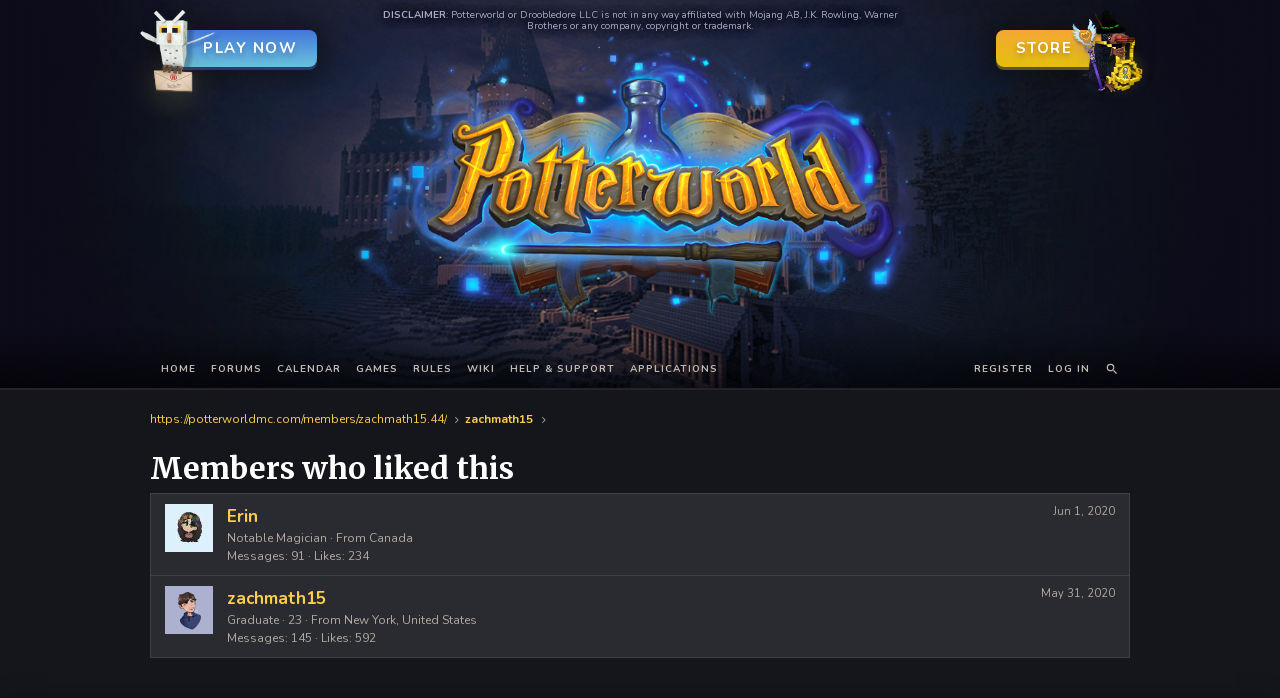

--- FILE ---
content_type: text/html; charset=utf-8
request_url: https://potterworldmc.com/profile-posts/comments/1982/likes
body_size: 10566
content:
<!DOCTYPE html>
<html id="XF" lang="en-US" dir="LTR"
	data-app="public"
	data-template="like_list"
	data-container-key=""
	data-content-key=""
	data-logged-in="false"
	data-cookie-prefix="xf_"
	class="has-no-js template-like_list"
	>
<head>
	<meta charset="utf-8" />
	<meta http-equiv="X-UA-Compatible" content="IE=Edge" />
	<meta name="viewport" content="width=device-width, initial-scale=1">

	
	
	

	<title>Members who liked this | PotterworldMC</title>

	
		<meta name="robots" content="noindex" />
	

	
		
	
	
	<meta property="og:site_name" content="PotterworldMC" />


	
	
		
	
	
	<meta property="og:type" content="website" />


	
	
		
	
	
	
		<meta property="og:title" content="Members who liked this" />
		<meta property="twitter:title" content="Members who liked this" />
	


	
	
	
		
	
	
	<meta property="og:url" content="https://potterworldmc.com/profile-posts/comments/1982/likes" />


	
	

	
		<meta name="theme-color" content="#56565c" />
	

	
	
	

	
		
		<link rel="preload" href="https://potterworldmc.com/styles/fonts/fa/fontawesome-webfont.woff2?v=4.7.0" as="font" type="font/woff2" crossorigin="anonymous" />
	

	<link rel="stylesheet" href="https://potterworldmc.com/css.php?css=public%3Anormalize.css%2Cpublic%3Acore.less%2Cpublic%3Aapp.less%2Cpublic%3Afont_awesome.css&amp;s=1&amp;l=1&amp;d=1768686823&amp;k=0ae7085215cb5c34d9cbf2d612eab71e1c31e053" />

	
	<link rel="stylesheet" href="https://potterworldmc.com/css.php?css=public%3Aextra.less&amp;s=1&amp;l=1&amp;d=1768686823&amp;k=832ad7340533aca51e0ac70409e643d52e4f8798" />

	
		<script src="https://potterworldmc.com/js/xf/preamble-compiled.js?_v=1e427d1b"></script>
	


	
		<link rel="icon" type="image/png" href="https://potterworldmc.com/styles/default/favicon.png" sizes="32x32" />
	
	
	
	
		
	
	<script async src="https://www.googletagmanager.com/gtag/js?id=UA-103541388-7"></script>
	<script>
		window.dataLayer = window.dataLayer || [];
		function gtag(){dataLayer.push(arguments);}
		gtag('js', new Date());
		gtag('config', 'UA-103541388-7', {
			// 
			
			
				'anonymize_ip': true,
			
			
		});
	</script>

	<link rel="stylesheet" href="https://fonts.googleapis.com/css?family=Merriweather:700,700i|Nunito:400,400i,700">
	<script src="https://unpkg.com/unfetch/polyfill"></script>
	<style>body { -webkit-font-smoothing: antialiased; } .p-staffBar { background-color: rgb(0, 0, 0, 0.15); } @media (min-width: 768px) { .p-staffBar ~ .pw-hero .pw-header__disclaimer { top: 20px; } }</style>









</head>
<body data-template="like_list">

<div class="p-pageWrapper" id="top">



<style>.pw-hero{background:#0d0c1a;position:relative;width:100%;flex:0 0 390px;height:390px;line-height:1.15;z-index:10;border-bottom:2px solid #25222d}.pw-hero:after{content:"";bottom:0;height:60px;display:block;background:linear-gradient(0deg,rgba(0,0,0,.6) 0,transparent);z-index:0}.pw-hero:after,.pw-hero_image{position:absolute;left:0;width:100%}.pw-header__disclaimer{font-size:10px;position:absolute;text-align:center;top:0;font-family:Nunito,sans-serif;padding:10px 50px 0;max-width: 640px;text-shadow:0 1px 10px #0d0c1a,0 1px 10px #0d0c1a;color:#a7adc1}@media (max-width: 768px) { .pw-header__disclaimer { top: auto; bottom: 20px; } }.pw-hero_image{height:100%;opacity:.25;margin:0;padding:0;top:0;background-position:50%;background-repeat:no-repeat;background-size:cover}.pw-hero_image:before{left:0;background:linear-gradient(90deg,#0d0c1a,transparent)}.pw-hero_image:after,.pw-hero_image:before{position:absolute;display:block;content:"";height:100%;width:200px}.pw-hero_image:after{right:0;background:linear-gradient(270deg,#0d0c1a,transparent)}.pw-header{margin:0 auto;max-width:1000px;padding:0 15px;width:100%;height:390px;z-index:1;color:#fbfcfc}.pw-header,.pw-logo-wrapper{position:relative;display:flex;flex-direction:column;align-items:center;justify-content:center}.pw-logo-wrapper{margin:auto 0;pointer-events:none}.pw-logo-wrapper>img{opacity:0;max-width:580px;width:100%;transition:all .75s cubic-bezier(0,.34,.31,.99);top:0;left:0;right:0;bottom:0;margin:auto}.pw-logo-wrapper>img:nth-child(2){transform:scale(.6);position:absolute}.pw-logo-wrapper>img:first-child{transform:scale(.8) rotate(10deg);transition-delay:.5s}.pw-logo-wrapper>img:nth-child(3){transform:scale(1.05) rotate(-5deg);transition:transform 1s ease-out,opacity 1.2s cubic-bezier(0,.34,.31,.99);transition-delay:.65s;position:absolute}.pw-logo-wrapper nav{margin-top:-20px;display:flex;max-width:330px;width:100%;z-index:-1}.pw-logo-wrapper a{position:relative;flex:1;margin:0;font-family:Merriweather,sans-serif;font-weight:700;vertical-align:middle;color:#fecd4d;display:inline-block;box-shadow:0 5px 0 #1a191b;background:linear-gradient(180deg,#484138 0,#2f2f2a);padding:6px 20px 4px;line-height:24px;font-size:12px;text-transform:uppercase;letter-spacing:.2em;border-top:1px solid #3daef2;text-shadow:0 2px 8px rgba(0,0,0,.5);transition:all .125s ease-out;text-align:center;pointer-events:all}.pw-logo-wrapper a:hover{text-decoration:none;color:#fff;text-shadow:0 0 30px #fecd4d}.pw-logo-wrapper a span{vertical-align:middle}.pw-logo-wrapper a img{width:40px;position:absolute;-ms-interpolation-mode:nearest-neighbor;image-rendering:-moz-crisp-edges;image-rendering:pixelated;top:50%}.pw-logo-wrapper a:first-child{border-top-left-radius:2px;border-bottom-left-radius:10px}.pw-logo-wrapper a:nth-child(2){text-align:center}.pw-logo-wrapper a:nth-child(3){border-top-right-radius:2px;border-bottom-right-radius:10px}.pw-logo-wrapper--played.pw-logo-wrapper>.pw-header__logoLayer{transition:none}.pw-logo-wrapper--played.pw-logo-wrapper>img:first-child,.pw-logo-wrapper--played.pw-logo-wrapper>img:nth-child(2),.pw-logo-wrapper--played.pw-logo-wrapper>img:nth-child(3),.pw-logo-wrapper--ready.pw-logo-wrapper>img:first-child,.pw-logo-wrapper--ready.pw-logo-wrapper>img:nth-child(2),.pw-logo-wrapper--ready.pw-logo-wrapper>img:nth-child(3){opacity:1;transform:scale(1) rotate(0)}.pw-join-us,.pw-store{position:absolute;margin-top:10px;left:15px;top:0}@media (max-width:820px){.pw-join-us,.pw-store{display:none}}.pw-join-us:before,.pw-store:before{content:"";display:block;width:100px;height:115px;background:url(https://static.potterworldmc.com/img/website/assets/pw_joinusowl.png) 50% no-repeat;background-size:cover;position:absolute;top:0;left:-30px;z-index:1}.pw-join-us>a,.pw-store>a{display:block;-webkit-appearance:none;-moz-appearance:none;appearance:none;background:linear-gradient(0deg,#69c2dc 0,#4476da);box-shadow:0 3px 0 0 rgba(66,114,218,.42),0 3px 20px 10px rgba(12,9,4,.35);border-radius:8px;color:#fff;text-transform:uppercase;font-weight:700;font-size:15px;letter-spacing:.1em;padding:10px 20px 10px 38px;margin-left:10px;border:none;font-family:Nunito,sans-serif;margin-top:20px;text-shadow:0 4px 5px rgba(28,31,50,.2);cursor:pointer;position:relative;transition:all .1s ease-out}.pw-join-us>a:before,.pw-store>a:before{content:"";display:block;position:absolute;top:50%;left:50%;transform:translate(-50%,-50%) scale(.8);box-shadow:0 5px 25px 25px #69c2dc;pointer-events:none;opacity:0;width:70%;transition:all .1s ease-out}.pw-join-us>a:hover:before,.pw-store>a:hover:before{transform:translate(-50%,-50%) scale(1);opacity:.3}.pw-join-us>a span,.pw-store>a span{position:relative}.pw-join-us>a:hover,.pw-store>a:hover{box-shadow:0 0 0 0 rgba(66,114,218,.42),0 3px 20px 10px rgba(12,9,4,.35);margin-top:23px;margin-bottom:-3px;text-decoration:none}.pw-join-us p,.pw-store p{font-weight:400;font-family:Merriweather,sans-serif;padding-left:45px;font-size:11px}.pw-join-us p span,.pw-store p span{color:#fecd4d}.pw-store{left:auto;right:15px;display:none}.pw-store--visible{display:block}.pw-store:before{background-image:url(https://static.potterworldmc.com/img/website/assets/pw_store_render.png);left:auto;height:90px;width:90px;right:0;background-size:100% auto;transform:translateX(30px)}.pw-store>a{background:linear-gradient(180deg,#f5a834,#e4c00d);box-shadow:0 3px 0 0 rgba(218,171,66,.42),0 3px 20px 10px rgba(12,9,4,.35);padding:10px 53px 10px 20px;text-shadow:0 3px 5px rgba(28,31,50,.3)}.pw-store>a:before{box-shadow:0 0 25px 25px #f5a834}.pw-store>a:hover:before{opacity:.25}.pw-player-alert{margin-left:5px;color:#ff1d4e;text-shadow:0 0 7px #753510,0 0 7px #f22483;font-size:20px}.pw-player-status{position:relative;font-size:12px;color:#c2bbb3;text-align:right;opacity:0;transition:all .1s ease-out;font-family:Nunito,-apple-system,sans-serif}.pw-player-status>a{color:#fecd4d;font-weight:700}.pw-player-status>a:hover{text-decoration:none}.pw-player-status.ready{opacity:1}.pw-player-status:hover .pw-player-status-menu{opacity:1;transform:translateY(0);visibility:visible}.pw-player-status-menu{background:#27282e;border:1px solid #3d3e43;display:flex;flex-direction:column;text-align:left;padding:8px 10px;position:absolute;white-space:nowrap;right:0;top:30px;opacity:0;transform:translateY(-8px);transition:all .12s ease-out;visibility:hidden}@media (max-width:820px){.pw-player-status-menu{display:none}}.pw-header__menu .pw-player-account{font-size:11px;color:#c2bbb3;line-height:1.5;color:inherit;text-transform:unset;letter-spacing:0}.pw-header__menu .pw-player-account.alert{color:#ff1d4e;font-weight:700}.pw-player-profile{display:flex;align-items:center;color:#fecd4d;font-weight:700}.pw-player-profile img{width:20px;margin-right:7px}.pw-header__menu{display:flex;justify-content:space-between;padding:0 0 5px;width:100%}@media (max-width:820px){.pw-header__menu{flex-direction:column;position:fixed;height:100%;width:80%;top:0;left:0;padding:10% 20px;background:#22222c;box-shadow:0 0 200px 70px rgba(12,9,4,0);overflow-y:scroll;transform:translateX(-100%);pointer-events:none;transition:all .3s ease-out}.is-menu-open .pw-header__menu{transform:none;pointer-events:auto;box-shadow:0 0 200px 70px rgba(12,9,4,.6)}.pw-header__menu ul+ul{order:-1;border-bottom:1px solid hsla(0,0%,100%,.1);margin-bottom:20px;padding-bottom:10px}}.pw-header__menu ul{list-style:none;margin:0;padding:0}.pw-header__menu>ul>li{display:inline-flex;height:32px;align-items:center}@media (max-width:820px){.pw-header__menu>ul>li{display:block;height:auto}}.pw-header__menu li{display:inline-block;padding:0;vertical-align:middle}@media (max-width:820px){.pw-header__menu li{display:block;height:auto}}.pw-header__menu li:not(:last-child){margin-right:3px}.pw-join-us .pw-header__serverIp{font-family:Nunito,sans-serif;font-size:9px;font-weight:700;white-space:nowrap;position:absolute;margin-top:0;background-color:hsla(0,0%,100%,.075);padding:3px 5px;border-radius:4px;z-index:10;-webkit-user-select:none;-moz-user-select:none;-ms-user-select:none;user-select:none}.pw-join-us .pw-header__serverIp span{-webkit-user-select:all;-moz-user-select:all;-ms-user-select:all;user-select:all}.pw-header__leftmenu,.pw-header__playerCount,.pw-header__rightmenu,.pw-header__serverIp{opacity:0;transition:opacity .15s cubic-bezier(.215,.61,.355,1)}.pw-header__menu a:hover,.pw-header__menu a:hover>span{color:#fecd4d;text-decoration:none}.pw-header__menu a,.pw-header__submenu>a>span,.pw-header__submenu>span{color:#c2bbb3;font-size:10px;text-transform:uppercase;letter-spacing:.1em;font-weight:700;transition:all 125ms ease-out;padding:6px;font-family:Nunito,sans-serif}.pw-header__menu a.alert,.pw-header__menu a.alert:hover,.pw-header__submenu>a>span.alert,.pw-header__submenu>a>span.alert:hover,.pw-header__submenu>span.alert,.pw-header__submenu>span.alert:hover{color:#ff1d4e}.pw-header__menu a.blue,.pw-header__submenu>a>span.blue,.pw-header__submenu>span.blue{color:#84dc69;text-shadow:0 0 10px rgba(157,220,105,.84)}.pw-header__menu a.blue:hover,.pw-header__submenu>a>span.blue:hover,.pw-header__submenu>span.blue:hover{color:#fecd4d}@media (max-width:820px){.pw-header__menu a,.pw-header__submenu>a>span,.pw-header__submenu>span{font-size:15px;line-height:3}}.pw-header__submenu>a{padding:0}@media (max-width:820px){.pw-header__submenu ul{padding-left:15px}}@media (min-width:820px){.pw-header__close,.pw-header__open{display:none}.pw-header__submenu{position:relative}.pw-header__submenu .pw-header__submenu:last-child{padding-bottom:10px}.pw-header__submenu a{text-transform:capitalize}.pw-header__submenu ul{position:absolute;display:flex;top:20px;flex-direction:column;min-width:200px;background-color:#2a2b30;padding:6px 10px 10px;line-height:1.8;box-shadow:inset 0 0 0 1px hsla(0,0%,100%,.1);transition:all 125ms ease-out}.pw-header__submenu ul span{color:#fff;cursor:default;padding-bottom:0;display:block}.pw-header__submenu ul a{letter-spacing:0;font-size:11px}.pw-header__submenu li{white-space:nowrap}.pw-header__submenu .pw-header__submenu:not(:first-child){margin-top:15px}.pw-header__submenu ul ul{position:static;padding:0 0 0 10px;box-shadow:none;background:none;min-width:unset}.pw-header__menu>ul>.pw-header__submenu>ul{transform:translateY(20px);opacity:0;pointer-events:none}.pw-header__menu>ul>.pw-header__submenu:hover ul{transform:translateY(5px);opacity:1;pointer-events:all}}@media (max-width:768px){.pw-logo-wrapper nav{max-width:280px;margin-top:15px}.pw-logo-wrapper a{padding:6px 12px 4px}}.pw-header__close{position:fixed;left:calc(80% - 60px);top:20px}.pw-header__open{position:fixed;left:0;top:0;padding:10px;background:#27282e;border:1px solid #15161b;border-width:0 1px 1px 0;border-radius:4px}.pw-header__close svg,.pw-header__open svg{width:25px;height:25px;display:block}.pw-header__close svg path,.pw-header__open svg path{fill:#c2bbb3} .pw-header__rightmenu svg {width:14px;margin-bottom:-2px;}</style>
<section class="pw-hero"> <figure class="pw-hero_image" style="background-image: url(//static.potterworldmc.com/img/website/games_bg.jpg); opacity: .8;" ></figure> <header class="pw-header" id="pw-header"> <span class="pw-header__disclaimer"><strong>DISCLAIMER</strong>: Potterworld or Droobledore LLC is not in any way affiliated with Mojang AB, J.K. Rowling, Warner Brothers or any company, copyright or trademark.</span> <aside class='pw-join-us'> <a href="/play"><span>Play now</span></a> <p class="pw-header__playerCount"> and join <span id="pw-header__online"></span> players! </p> <p class="pw-header__serverIp">IP:&nbsp;&nbsp;&nbsp;<span>PLAY.POTTERWORLDMC.COM</span></p> </aside> <aside class='pw-store'> <a href="https://store.potterworldmc.com"><span>Store</span></a> </aside> <figure id="pw-logo-wrapper" class="pw-logo-wrapper"> <img class="pw-header__logoLayer" src='//static.potterworldmc.com/img/website/pw_layer_bg.png' alt="PotterworldMC"/> <img class="pw-header__logoLayer" src='//static.potterworldmc.com/img/website/pw_layer.png' alt="PotterworldMC"/> <img class="pw-header__logoLayer" src='//static.potterworldmc.com/img/website/pw_layer_top.png' alt="PotterworldMC"/> </figure> <a class="pw-header__open"><svg viewBox="0 0 20 20"><path fill="none" d="M3.314 4.8h13.372a.743.743 0 0 0 0-1.486H3.314a.743.743 0 0 0 0 1.486zm13.372 10.4H3.314a.743.743 0 0 0 0 1.486h13.372a.743.743 0 0 0 0-1.486zm0-5.943H3.314a.743.743 0 0 0 0 1.486h13.372a.743.743 0 0 0 0-1.486z"/></svg></a> <nav class="pw-header__menu"> <a class="pw-header__close"><svg class="svg-icon" viewBox="0 0 20 20"><path fill="none" d="M11.469 10l7.08-7.08a1.038 1.038 0 1 0-1.469-1.469L10 8.53 2.919 1.45A1.038 1.038 0 1 0 1.45 2.919L8.531 10 1.45 17.081a1.038 1.038 0 1 0 1.47 1.469L10 11.469l7.08 7.081c.203.203.469.304.735.304a1.038 1.038 0 0 0 .735-1.773L11.469 10z"/></svg></a> <ul class="pw-header__leftmenu"></ul> <ul class="pw-header__rightmenu"></ul> </nav></header><script> function returnLinkString(string, key, value, profile) { var hasNotif = Boolean(profile && profile.alerts_unread); var hasInbox = Boolean(profile && profile.conversations_unread); var bullet = (hasInbox || hasNotif) ? '<span class="pw-player-alert">•</span>' : ''; var notifCount = (profile && profile.alerts_unread) ? `(${profile.alerts_unread})` : ''; var inboxCount = (profile && profile.conversations_unread) ? `(${profile.conversations_unread})` : ''; var isConnected = profile && profile.logged_in; if ((notifCount || inboxCount) && typeof XF !== "undefined") { XF.pageTitleCounterUpdate(Number(notifCount) + Number(inboxCount)), XF.faviconUpdate(true) } const isList = typeof value === typeof {}; const isArray = isList && Array.isArray(value); if(isList && !isArray) { if (key === "Forums") { return string += `<li class="pw-header__submenu"><a class="pw-player-account" href="https://potterworldmc.com/forums"><span>${key}</span></a><ul>${Object.keys(value).reduce((valueString, valueKey) => returnLinkString(valueString, valueKey, value[valueKey], profile), '')}</ul></li>`; } return string += `<li class="pw-header__submenu"><span>${key}</span><ul>${Object.keys(value).reduce((valueString, valueKey) => returnLinkString(valueString, valueKey, value[valueKey], profile), '')}</ul></li>`; } else if (isArray) { const loggedInKey = Object.keys(value[0])[0]; const defaultKey = Object.keys(value[1])[0]; if (!isConnected && !defaultKey) return string; if (isConnected && loggedInKey === "Notifications") { const notifCount = profile.alerts_unread ? `(${profile.alerts_unread})` : ''; return string += `<li><a class="${Boolean(notifCount) ? 'alert' : ''}" href="${value[0][loggedInKey]}">${loggedInKey} ${notifCount}</a></li>` } if (isConnected && loggedInKey === "Inbox") { const notifCount = profile.conversations_unread ? `(${profile.conversations_unread})` : ''; return string += `<li><a class="${Boolean(notifCount) ? 'alert' : ''}" href="${value[0][loggedInKey]}">${loggedInKey} ${notifCount}</a></li>` } if (isConnected && loggedInKey === "Account") { const notifCount = profile.conversations_unread ? `(${profile.conversations_unread})` : ''; return string += `<li> <div class="pw-player-status ready"> <a class="pw-player-profile" href="https://potterworldmc.com/${profile.mc_username ? `player/${profile.mc_username}` : 'account/minesync'}"> <img src="${profile.avatar_url}" alt="${profile.username}" onerror="this.onerror=null;this.src='https://static.potterworldmc.com/img/website/default_avatar.jpg';"> <span>${profile.username}</span> </a> <nav class="pw-player-status-menu"> ${profile.mc_username ? `<a class="pw-player-account" href="https://potterworldmc.com/player/${profile.mc_username}"> <span>My character</span> </a>` : `<a class="pw-player-account" href="https://potterworldmc.com/account/minesync"> <span>Link with Minecraft</span> </a>` } <a class="pw-player-account" href="https://potterworldmc.com/members/${profile.username}.${profile.user_id}/"> <span>Forum profile</span> </a> <a class="pw-player-account" href="https://potterworldmc.com/account/"> <span>Settings</span> </a> <a class="pw-player-account" href="https://potterworldmc.com/logout.php"> <span>Log out</span> </a> </nav> </div> </li>` } return isConnected ? string += `<li><a href="${value[0][loggedInKey]}">${loggedInKey}</a></li>` : string += `<li><a href="${value[1][defaultKey]}">${defaultKey}</a></li>`; } else return string += `<li><a ${key === 'Store' ? "class='blue'" : ''} href="${value}">${key}</a></li>`; } window.injectNavigation = function() { var leftMenuWrapper = document.querySelector('.pw-header__leftmenu'); leftMenuWrapper.innerHTML = Object.keys(PW.menu).reduce((string, key) => returnLinkString(string, key, PW.menu[key]), ''); leftMenuWrapper.style.opacity = 1; }; window.addEventListener("DOMContentLoaded", function (event) { /* Utils */ var imageLoadManager = function(){"use strict";function e(r){if(!r)return Promise.reject();if("string"==typeof r){var t=r;r=new Image,r.src=t}else{if(void 0!==r.length){var n=[].map.call(r,function(r){return e(r).catch(function(e){return e})});return Promise.all(n).then(function(e){var r=e.filter(function(e){return e.naturalWidth});return r.length===e.length?r:Promise.reject({loaded:r,errored:e.filter(function(e){return!e.naturalWidth})})})}if("IMG"!==r.tagName)return Promise.reject()}var i=new Promise(function(e,t){function n(){r.naturalWidth?e(r):t(r),r.removeEventListener("load",n),r.removeEventListener("error",n)}r.naturalWidth?e(r):r.complete?t(r):(r.addEventListener("load",n),r.addEventListener("error",n))});return i.image=r,i}return e}(); /* Menus */ var storeLink = 'https://store.potterworldmc.com'; var accountMenu = { "Account": [ {"Account": "https://potterworldmc.com/account"}, {"Register": "https://potterworldmc.com/register"} ], "Inbox": [ {"Inbox": "https://potterworldmc.com/conversations"}, {"Log In": "https://potterworldmc.com/login"} ], "Notifications": [ {"Notifications": "https://potterworldmc.com/account/alerts"}, {} ], '<svg xmlns="http://www.w3.org/2000/svg" viewBox="0 0 24 24"><path fill="currentColor" d="M15.5 14h-.79l-.28-.27A6.471 6.471 0 0 0 16 9.5 6.5 6.5 0 1 0 9.5 16c1.61 0 3.09-.59 4.23-1.57l.27.28v.79l5 4.99L20.49 19l-4.99-5zm-6 0C7.01 14 5 11.99 5 9.5S7.01 5 9.5 5 14 7.01 14 9.5 11.99 14 9.5 14z"></path></svg>': "https://potterworldmc.com/search" }; var nodes = { menuToggles: document.querySelectorAll('.pw-header__open, .pw-header__close'), logoLayers: document.querySelectorAll('.pw-header__logoLayer'), logoWrapper: document.querySelector('#pw-logo-wrapper'), storeLink: document.querySelector('.pw-store'), leftMenuWrapper: document.querySelector('.pw-header__leftmenu'), rightMenuWrapper: document.querySelector('.pw-header__rightmenu'), onlineCounter: document.querySelector('#pw-header__online'), playerCounter: document.querySelector('.pw-header__playerCount'), serverIp: document.querySelector('.pw-header__serverIp') }; if (storeLink && storeLink.length) { nodes.storeLink.classList.add('pw-store--visible'); }; Array.from(nodes.menuToggles).forEach(menuLink => { menuLink.addEventListener('click', function(e) { document.body.classList.toggle('is-menu-open') }); }); /* Network status */ var networkStatusReq = function() { var callback = function(online) { nodes.onlineCounter.innerHTML = online; nodes.playerCounter.style.opacity = 1; nodes.serverIp.style.opacity = 1; }; fetch('https://api.potterworldmc.com/network/status') .then(function(res) { if (!res.ok) throw Error(res.statusText); return res.json(); }) .then(function({ data }) { callback(data.online) }) .catch(function() { clearInterval(networkInterval); }); }; var networkInterval = setInterval(networkStatusReq, 10000); setTimeout(networkStatusReq, 200); /* Account Menu */ function getProfileMeta() { var success_callback = function(profile) { nodes.rightMenuWrapper.innerHTML = Object.keys(accountMenu).reduce((string, key) => returnLinkString(string, key, accountMenu[key], profile), ''); if (storeLink && storeLink.length > 0) { nodes.rightMenuWrapper.style.opacity = 1; } }; var default_callback = function() { clearInterval(profileInterval); nodes.rightMenuWrapper.innerHTML = Object.keys(accountMenu).reduce((string, key) => returnLinkString(string, key, accountMenu[key]), ''); if (storeLink && storeLink.length > 0) { nodes.rightMenuWrapper.style.opacity = 1; } }; fetch('https://potterworldmc.com/json/session.php') .then(function(res) { if (!res.ok) throw Error(res.statusText); return res.json(); }) .then(function(data) { success_callback(data); }) .catch(default_callback); }; if (nodes.rightMenuWrapper) { var profileInterval = setInterval(getProfileMeta, 30000); setTimeout(getProfileMeta, 200); } var now = new Date(); var headerPlayedTime = localStorage.getItem('header-played'); var week = 604800000; if ( (headerPlayedTime !== 'undefined' && now - headerPlayedTime > week) || !headerPlayedTime ) { imageLoadManager(nodes.logoLayers).then(() => nodes.logoWrapper.classList.add('pw-logo-wrapper--ready')); localStorage.setItem('header-played', now.getTime()); } else { nodes.logoWrapper.classList.add('pw-logo-wrapper--played') } });</script><script src="https://static.potterworldmc.com/menu.js" onload="window.injectNavigation();"></script></section>
	




	<div class="p-navSticky p-navSticky--primary" data-xf-init="sticky-header">
		
	</div>
	


<div class="offCanvasMenu offCanvasMenu--nav js-headerOffCanvasMenu" data-menu="menu" aria-hidden="true" data-ocm-builder="navigation">
	<div class="offCanvasMenu-backdrop" data-menu-close="true"></div>
	<div class="offCanvasMenu-content">
		<div class="offCanvasMenu-header">
			Menu
			<a class="offCanvasMenu-closer" data-menu-close="true" role="button" tabindex="0" aria-label="Close"></a>
		</div>
		
			<div class="p-offCanvasRegisterLink">
				<div class="offCanvasMenu-linkHolder">
					<a href="https://potterworldmc.com/login/" class="offCanvasMenu-link" rel="nofollow" data-xf-click="overlay" data-menu-close="true">
						Log in
					</a>
				</div>
				<hr class="offCanvasMenu-separator" />
				
					<div class="offCanvasMenu-linkHolder">
						<a href="https://potterworldmc.com/register/" class="offCanvasMenu-link" rel="nofollow" data-xf-click="overlay" data-menu-close="true">
							Register
						</a>
					</div>
					<hr class="offCanvasMenu-separator" />
				
			</div>
		
		<div class="js-offCanvasNavTarget"></div>
	</div>
</div>

<div class="p-body">
	<div class="p-body-inner">
		<!--XF:EXTRA_OUTPUT-->

		

		

		
		
			
	
		<ul class="p-breadcrumbs "
			itemscope itemtype="https://schema.org/BreadcrumbList">
		

			
			

			
			
				
	<li itemprop="itemListElement" itemscope itemtype="https://schema.org/ListItem">
		<a href="href" itemprop="item">
			<span itemprop="name">https://potterworldmc.com/members/zachmath15.44/</span>
		</a>
	</li>

			
				
	<li itemprop="itemListElement" itemscope itemtype="https://schema.org/ListItem">
		<a href="value" itemprop="item">
			<span itemprop="name">zachmath15</span>
		</a>
	</li>

			

		
		</ul>
	

		
		

		
	<noscript><div class="blockMessage blockMessage--important blockMessage--iconic u-noJsOnly">JavaScript is disabled. For a better experience, please enable JavaScript in your browser before proceeding.</div></noscript>

		
	<!--[if lt IE 9]><div class="blockMessage blockMessage&#45;&#45;important blockMessage&#45;&#45;iconic">You are using an out of date browser. It  may not display this or other websites correctly.<br />You should upgrade or use an <a href="https://www.google.com/chrome/browser/" target="_blank">alternative browser</a>.</div><![endif]-->


		
			<div class="p-body-header">
			
				
					<div class="p-title ">
					
						
							<h1 class="p-title-value">Members who liked this</h1>
						
						
					
					</div>
				

				
				
			
			</div>
		

		<div class="p-body-main  ">
			
			
			<div class="p-body-content">
				
				<div class="p-body-pageContent">
	





	


<div class="block">
	<div class="block-container js-likeList-profile_post_comment1982">
		<ol class="block-body">
			
				<li class="block-row block-row--separated">
					
	<div class="contentRow">
		<div class="contentRow-figure">
			<a href="https://potterworldmc.com/members/erin.47/" class="avatar avatar--s" data-user-id="47">
			<img src="https://potterworldmc.com/data/avatars/s/0/47.jpg?1645730668" srcset="https://potterworldmc.com/data/avatars/m/0/47.jpg?1645730668 2x" alt="Erin" class="avatar-u47-s" /> 
		</a>
		</div>
		<div class="contentRow-main">
			
				<div class="contentRow-extra "><time  class="u-dt" dir="auto" datetime="2020-06-01T14:55:45-0700" data-time="1591048545" data-date-string="Jun 1, 2020" data-time-string="2:55 PM" title="Jun 1, 2020 at 2:55 PM">Jun 1, 2020</time></div>
			
			<h3 class="contentRow-header"><a href="https://potterworldmc.com/members/erin.47/" class="username " dir="auto" data-user-id="47" data-xf-init="member-tooltip">Erin</a></h3>

			<div class="contentRow-lesser" dir="auto" ><span class="userTitle" dir="auto">Notable Magician</span> <span role="presentation" aria-hidden="true">&middot;</span> From <a href="https://potterworldmc.com/misc/location-info?location=Canada" class="u-concealed" target="_blank" rel="nofollow noreferrer">Canada</a></div>

			<div class="contentRow-minor">
				<ul class="listInline listInline--bullet">
					
					<li><dl class="pairs pairs--inline">
						<dt>Messages</dt>
						<dd>91</dd>
					</dl></li>
					
					<li><dl class="pairs pairs--inline">
						<dt>Likes</dt>
						<dd>234</dd>
					</dl></li>
					
					
					
				</ul>
			</div>
		</div>
	</div>

				</li>
			
				<li class="block-row block-row--separated">
					
	<div class="contentRow">
		<div class="contentRow-figure">
			<a href="https://potterworldmc.com/members/zachmath15.44/" class="avatar avatar--s" data-user-id="44">
			<img src="https://potterworldmc.com/data/avatars/s/0/44.jpg?1577678494" srcset="https://potterworldmc.com/data/avatars/m/0/44.jpg?1577678494 2x" alt="zachmath15" class="avatar-u44-s" /> 
		</a>
		</div>
		<div class="contentRow-main">
			
				<div class="contentRow-extra "><time  class="u-dt" dir="auto" datetime="2020-05-31T07:56:04-0700" data-time="1590936964" data-date-string="May 31, 2020" data-time-string="7:56 AM" title="May 31, 2020 at 7:56 AM">May 31, 2020</time></div>
			
			<h3 class="contentRow-header"><a href="https://potterworldmc.com/members/zachmath15.44/" class="username " dir="auto" data-user-id="44" data-xf-init="member-tooltip">zachmath15</a></h3>

			<div class="contentRow-lesser" dir="auto" ><span class="userTitle" dir="auto">Graduate</span> <span role="presentation" aria-hidden="true">&middot;</span> 23 <span role="presentation" aria-hidden="true">&middot;</span> From <a href="https://potterworldmc.com/misc/location-info?location=New+York%2C+United+States" class="u-concealed" target="_blank" rel="nofollow noreferrer">New York, United States</a></div>

			<div class="contentRow-minor">
				<ul class="listInline listInline--bullet">
					
					<li><dl class="pairs pairs--inline">
						<dt>Messages</dt>
						<dd>145</dd>
					</dl></li>
					
					<li><dl class="pairs pairs--inline">
						<dt>Likes</dt>
						<dd>592</dd>
					</dl></li>
					
					
					
				</ul>
			</div>
		</div>
	</div>

				</li>
			
		</ol>
		
	</div>
</div></div>
				
			</div>

			
		</div>

		
		<!--
	
		<ul class="p-breadcrumbs p-breadcrumbs--bottom"
			itemscope itemtype="https://schema.org/BreadcrumbList">
		

			
			

			
			
				
	<li itemprop="itemListElement" itemscope itemtype="https://schema.org/ListItem">
		<a href="href" itemprop="item">
			<span itemprop="name">https://potterworldmc.com/members/zachmath15.44/</span>
		</a>
	</li>

			
				
	<li itemprop="itemListElement" itemscope itemtype="https://schema.org/ListItem">
		<a href="value" itemprop="item">
			<span itemprop="name">zachmath15</span>
		</a>
	</li>

			

		
		</ul>
	
-->
		
	</div>
</div>

<footer class="pw-footer"> <nav class="pw-footer__links"> <ul> <li><a href="//potterworldmc.com" target="_blank">PotterworldMC</a></li> <li><a href="//potterworldmc.com/games" target="_blank">Games</a></li> <li><a href="//store.potterworldmc.com" target="_blank">Our Store</a></li> </ul> <ul> <li><a href="//facebook.com/potterworldmc" target="_blank">Facebook</a></li> <li><a href="//twitter.com/potterworldmc" target="_blank">Twitter</a></li> <li><a href="//youtube.com/potterworldmc" target="_blank">YouTube</a></li> <li><a href="//instagram.com/potterworldmc" target="_blank">Instagram</a></li> </ul> <ul> <li><a href="//potterworldmc.com/support" target="_blank">Help and Support</a></li> <li><a href="//potterworldmc.com/privacy-policy/" target="_blank">Privacy Policy</a></li> </ul> </nav> <p class="pw-footer__disclaimer"> Potterworld or Droobledore LLC is not in any way affiliated with Mojang AB, J.K. Rowling, Warner Brothers or any company, copyright or trademark. <br/>PotterworldMC web services - 1.2.1 <br/><br/>Copyright Droobledore LLC 2020 - All Rights Reserved. </p></footer>
<style>.pw-footer{margin-top:2rem;text-align:center;background:#19171a url("//static.potterworldmc.com/img/website/pw_footer.jpg?v=3") top no-repeat;background-size:1000px auto;box-shadow:0 0 30px 0 rgba(0,0,0,.4);padding:3rem 0 7rem;margin-bottom:-30px}.pw-footer__disclaimer{font-size:10px;color:#b2aaa0}.pw-footer__links{display:-ms-flexbox;display:flex;width:100%;max-width:980px;padding:0 .75rem;margin:0 auto 3rem}.pw-footer__links ul{margin:0;padding:0;list-style:none;text-align:left;width:33%;font-size:12px;line-height:2}.pw-footer__links ul a{color:#fecd4d}@media (max-width:899px){.pw-footer__links{display:block}.pw-footer__links ul{width:100%}}</style>

</div> <!-- closing p-pageWrapper -->

<div class="u-bottomFixer js-bottomFixTarget">
	
</div>


	<div class="u-scrollButtons js-scrollButtons" data-trigger-type="up">
		<a href="#top" class="button--scroll button" data-xf-click="scroll-to"><span class="button-text"><i class="fa fa-arrow-up"></i></span></a>
		
	</div>



	<script src="https://potterworldmc.com/js/vendor/jquery/jquery-3.2.1.min.js?_v=1e427d1b"></script>
	<script src="https://potterworldmc.com/js/vendor/vendor-compiled.js?_v=1e427d1b"></script>
	<script src="https://potterworldmc.com/js/xf/core-compiled.js?_v=1e427d1b"></script>
	
	<script>
		jQuery.extend(true, XF.config, {
			// 
			userId: 0,
			url: {
				fullBase: 'https://potterworldmc.com/',
				basePath: 'https://potterworldmc.com/',
				css: 'https://potterworldmc.com/css.php?css=__SENTINEL__&s=1&l=1&d=1768686823',
				keepAlive: 'https://potterworldmc.com/login/keep-alive'
			},
			cookie: {
				path: '/',
				domain: '',
				prefix: 'xf_',
				secure: true
			},
			csrf: '1769038802,bde360bb433fbfe38ff5ff087777e947',
			js: {},
			css: {"public:extra.less":true},
			time: {
				now: 1769038802,
				today: 1768982400,
				todayDow: 3
			},
			borderSizeFeature: '3px',
			enableRtnProtect: true,
			enableFormSubmitSticky: true,
			uploadMaxFilesize: 2097152,
			visitorCounts: {
				conversations_unread: '0',
				alerts_unread: '0',
				total_unread: '0',
				title_count: true,
				icon_indicator: true
			},
			jsState: {}
		});

		jQuery.extend(XF.phrases, {
			// 
			date_x_at_time_y: "{date} at {time}",
			day_x_at_time_y:  "{day} at {time}",
			yesterday_at_x:   "Yesterday at {time}",
			x_minutes_ago:    "{minutes} minutes ago",
			one_minute_ago:   "1 minute ago",
			a_moment_ago:     "A moment ago",
			today_at_x:       "Today at {time}",
			in_a_moment:      "In a moment",
			in_a_minute:      "In a minute",
			in_x_minutes:     "In {minutes} minutes",
			later_today_at_x: "Later today at {time}",
			tomorrow_at_x:    "Tomorrow at {time}",

			day0: "Sunday",
			day1: "Monday",
			day2: "Tuesday",
			day3: "Wednesday",
			day4: "Thursday",
			day5: "Friday",
			day6: "Saturday",

			dayShort0: "Sun",
			dayShort1: "Mon",
			dayShort2: "Tue",
			dayShort3: "Wed",
			dayShort4: "Thu",
			dayShort5: "Fri",
			dayShort6: "Sat",

			month0: "January",
			month1: "February",
			month2: "March",
			month3: "April",
			month4: "May",
			month5: "June",
			month6: "July",
			month7: "August",
			month8: "September",
			month9: "October",
			month10: "November",
			month11: "December",

			active_user_changed_reload_page: "The active user has changed. Reload the page for the latest version.",
			server_did_not_respond_in_time_try_again: "The server did not respond in time. Please try again.",
			oops_we_ran_into_some_problems: "Oops! We ran into some problems.",
			oops_we_ran_into_some_problems_more_details_console: "Oops! We ran into some problems. Please try again later. More error details may be in the browser console.",
			file_too_large_to_upload: "The file is too large to be uploaded.",
			uploaded_file_is_too_large_for_server_to_process: "The uploaded file is too large for the server to process.",
			files_being_uploaded_are_you_sure: "Files are still being uploaded. Are you sure you want to submit this form?",
			attach: "Attach files",
			rich_text_box: "Rich text box",
			close: "Close",

			showing_x_of_y_items: "Showing {count} of {total} items",
			showing_all_items: "Showing all items",
			no_items_to_display: "No items to display"
		});
	</script>

	<form style="display:none" hidden="hidden">
		<input type="text" name="_xfClientLoadTime" value="" id="_xfClientLoadTime" title="_xfClientLoadTime" tabindex="-1" />
	</form>

	




<script defer src="https://static.cloudflareinsights.com/beacon.min.js/vcd15cbe7772f49c399c6a5babf22c1241717689176015" integrity="sha512-ZpsOmlRQV6y907TI0dKBHq9Md29nnaEIPlkf84rnaERnq6zvWvPUqr2ft8M1aS28oN72PdrCzSjY4U6VaAw1EQ==" data-cf-beacon='{"version":"2024.11.0","token":"de831a4d859a428a986180606e9591ef","r":1,"server_timing":{"name":{"cfCacheStatus":true,"cfEdge":true,"cfExtPri":true,"cfL4":true,"cfOrigin":true,"cfSpeedBrain":true},"location_startswith":null}}' crossorigin="anonymous"></script>
</body>
</html>











--- FILE ---
content_type: text/css; charset=utf-8
request_url: https://potterworldmc.com/css.php?css=public%3Aextra.less&s=1&l=1&d=1768686823&k=832ad7340533aca51e0ac70409e643d52e4f8798
body_size: 2152
content:
@charset "UTF-8";

/********* public:extra.less ********/
#XF{font-size:15px;line-height:1.5}[data-template=EWRporta_articles_index] .p-body-header,[data-template=forum_list] .p-body-header{display:none}.p-body-header .p-title{font-family:Merriweather,sans-serif;margin-top:20px;color:white}.block-header,.memberTooltip-name a,.block-textHeader,.block-minorHeader{font-family:Merriweather,sans-serif}.p-sectionLinks.p-sectionLinks--empty{padding:0;border-bottom:none;height:0}.block-row.block-row--separated{padding-top:10px;padding-bottom:10px}.formRow.formRow--fullWidth+.formRow,.formRow+.formRow.formRow--fullWidth,.formRow.formRow--fullWidth+*>.formRow:first-of-type,.formRow+*>.formRow.formRow--fullWidth:first-of-type,.structItem,.node+.node,.message+.message,.message.message--bordered,.block-row+.block-row,.block-row.block-row--separated+.block-row{border-top:1px solid #404145}.message-responseRow{border:1px solid #404145}.message-responseRow:first-child{margin-top:12px}.message-userArrow:after{border-right-color:#2A2B30}.block.block--messages .block-outer{padding-bottom:4px}.button.button--link,a.button.button--link{background:#212224}.fr-wrapper .fr-placeholder{color:rgba(0,0,0,0.5)}.node-title{font-size:15px;line-height:1.1}.node .node-title a{color:#b2aaa0}.node--unread .node-title a{color:#fecd4d}.block-row{padding:9px 14px}.p-title-value{line-height:1}.formSubmitRow-controls{display:flex;justify-content:center;padding-left:0}.button:not(.button--splitTrigger):hover,a.button:not(.button--splitTrigger):hover,.button.button--splitTrigger>.button-text:hover,a.button.button--splitTrigger>.button-text:hover,.button.button--splitTrigger>.button-menu:hover,a.button.button--splitTrigger>.button-menu:hover,.button:not(.button--splitTrigger):focus,a.button:not(.button--splitTrigger):focus,.button.button--splitTrigger>.button-text:focus,a.button.button--splitTrigger>.button-text:focus,.button.button--splitTrigger>.button-menu:focus,a.button.button--splitTrigger>.button-menu:focus,.button:not(.button--splitTrigger):active,a.button:not(.button--splitTrigger):active,.button.button--splitTrigger>.button-text:active,a.button.button--splitTrigger>.button-text:active,.button.button--splitTrigger>.button-menu:active,a.button.button--splitTrigger>.button-menu:active{background-color:#55555a}.pairs.pairs--rows.pairs--rows--centered>dt,.pairs.pairs--rows.pairs--rows--centered>dd{text-align:left}.memberTooltip-avatar{width:60px !important}.memberTooltip-actions{border-top:solid 1px #404145;padding:5px 10px}.memberTooltip-discord{border-top:solid 1px #404145;padding:5px 10px}.tooltip--member .tooltip-content{border-color:#404145}.memberTooltip-name a{font-size:22px}.comment-actionBar .actionBar-set{margin-top:4px}.message-responses{margin-top:0}.memberOverviewBlock-list>li{margin:6px 0 0;padding-bottom:6px;border-bottom:solid 1px #404145}.memberOverviewBlock-list>li:last-child{border-bottom:none}.contentRow-title,.contentRow-extra.contentRow-extra--large{font-size:14px}.contentRow-main::before{display:none}.node--unread .node-icon i::before,.node .node-icon i::before{text-shadow:none}.node--unread .node-icon i,.node .node-icon i{font-size:24px}.node--unread .node-icon i,.node--read .node-icon i{display:none}.node--unread .node-main,.node--read .node-main{padding:14px 14px 14px 8px}.node--read .node-icon{width:56px;background:url(//static.potterworldmc.com/img/website/node_old_thread.png) right 3px center no-repeat;background-size:45px}.node--unread .node-icon{width:56px;background:url(//static.potterworldmc.com/img/website/node_new_thread.png?v=2) right center no-repeat;background-size:50px}.message-cell.message-cell--user{padding-top:5px;width:180px;max-width:unset}textarea::placeholder,input::placeholder{color:black !important}.button.button--cta,a.button.button--cta{padding-bottom:3px}.button.button--cta .button-text::before,a.button.button--cta .button-text::before{vertical-align:middle}.p-nav{margin-top:0}.p-staffBar{position:absolute;border-bottom:none;font-size:9px;z-index:1000;margin:0 auto;width:100%;left:0;right:0}.p-staffBar-inner{padding:0 8px}.p-navSticky.is-sticky{background:#2a2b30}.p-body-inner{padding-top:20px}.mcPlayerProfile{width:auto}.message-avatar{margin-bottom:6px}.mcShowcaseBlock{background:none;display:flex;flex-wrap:wrap;align-items:top;height:unset;min-height:42px;bottom:26px}.mcShowcaseBlock .playerUsername{padding:5px;font-size:11px;transition:color 100ms ease-out;width:100%;white-space:normal}.mcShowcaseBlock .playerAvatar{margin-right:5px}.mcShowcaseBlock .playerData{flex:1}.mcShowcaseBlock .playerData .playerUsername{padding-left:0}.mcShowcaseBlock:hover{background:transparent}.mcShowcaseBlock .playerData{font-size:10px}.message-cell .mcShowcaseBlock{margin-top:0;padding:5px 0;background:transparent;height:auto}@media (max-width:650px){.message-cell .mcShowcaseBlock{display:none}}.message-cell .mcShowcaseBlock .playerAvatar{display:none}.message-cell .mcShowcaseBlock .playerData{text-align:center;padding-right:0;border-top:solid 1px rgba(255,255,255,0.1);padding-top:5px}.message-cell .mcShowcaseBlock .playerData .playerUsername span{color:#b2aaa0;font-size:10px;text-transform:unset;letter-spacing:0}.message-cell .mcShowcaseBlock .playerRank{padding:5px 5px 0;display:flex;flex-wrap:wrap;color:#887977}.message-cell .mcShowcaseBlock .ncms-group-badge{display:inline-block;border:none;padding:2px 4px 1px;margin:0 0px 1px 0px}.p-staffBar{text-align:center}.blockMessage--iconic{display:flex;align-items:center}.ncms-group-badge{display:none;background:none;border:solid 1px rgba(255,255,255,0.1);border-radius:8px;padding:2px 5px;font-size:8px;letter-spacing:.05em;margin:5px 4px 0}.avatar-update{background:black}.mcShowcaseBlock .playerData.withGroup{padding:5px 0 0 0}.input[disabled]{background:#414148}.message-userArrow:after{right:-16px}.userBanner.userBanner--primary{background:linear-gradient(to right, #a661c0, #694a9d)}.userBanner.userBanner--accent{background:linear-gradient(to right, #b23faa, #961e8e)}.userBanner.userBanner--red{background:linear-gradient(to right, #c8414f, #d96d46)}.message-userBanner.userBanner{display:flex;width:fit-content;margin:5px 0 0px -5px;border:none;color:white;text-transform:uppercase;letter-spacing:0.175em;padding:4px 10px 2px 10px;font-size:9px;font-weight:bold}.message-userBanner.userBanner.userBanner--staff{display:none}.message-userDetails{padding-bottom:10px}:root{--positioning:55px}.memberTooltip .userBanner.userBanner--accent{position:absolute;top:var(--positioning);left:0;--positioning:79px}.memberTooltip .userBanner.userBanner--primary{position:absolute;top:var(--positioning);left:0}.block-minorHeader{font-size:20px}@media (max-width:650px){.message-cell.message-cell--user,.message-cell.message-cell--action{max-width:unset}}.head-staff-order-list{display:flex;flex-direction:column}.head-staff-order-list li{order:2}.head-staff-order-list .head-staff{order:1}.head-staff-order-list .headmaster{order:0}.head-staff-order-list .block-row.head-staff{background-color:#321b3d}.head-staff-order-list .block-row.head-staff::before{content:"Head staff";font-size:9px;text-transform:uppercase;margin:-3px 0 4px;letter-spacing:1px;font-weight:bold;color:#bc4fdd}.bbImage{max-width:100%;max-height:400px}.message-signature .bbImage{max-width:500px;max-height:350px}.message-signature{border-top:1px solid rgba(255,255,255,0.12);padding-top:10px}.porta-article-item .bbImage,.porta-block-messages .bbImage{max-width:100%;max-height:100%}.memberHeader-main{position:relative}.memberHeader-main .memberHeader-banners{top:0;left:0;position:absolute}.memberHeader-main .mcShowcaseBlock{margin-top:0}.memberHeader-main .mcShowcaseBlock+div{display:none}.memberHeader-main.hasCover .mcShowcaseBlock+div{display:block}.memberHeader-main.hasCover .pairs.memberHeader-blurb{margin-top:-2.3em;display:block}.message--simple .message-cell.message-cell--user{flex:0 0 148px}.porta-article-loader{margin-bottom:50px}a#anchor{color:inherit;text-decoration:inherit}a#anchor:hover{color:inherit;text-decoration:inherit}

--- FILE ---
content_type: application/javascript
request_url: https://static.potterworldmc.com/menu.js
body_size: 407
content:
var PW = window.PW || {};

PW.menu = {
  "Home": "https://potterworldmc.com/",
  "Forums": {
    "All forums": "https://potterworldmc.com/forums",
    "Head Staff": "https://potterworldmc.com/headstaff",
    "Members": "https://potterworldmc.com/members",
    "Feedback & Suggestions": "https://potterworldmc.com/suggestions/",
    "The Daily Diviner": "https://potterworldmc.com/forums/the-daily-diviner.247/"
  },
  "Calendar": "https://potterworldmc.com/calendar",
  //"Map": "https://potterworldmc.com/map",
  "Games": "https://potterworldmc.com/games",
  "Rules": "https://potterworldmc.com/rules/",
  "Wiki": "https://wiki.potterworldmc.com/",
  "Help & Support": "https://potterworldmc.com/support/",
  "Applications": {
    "Academics": {
      "Class Helper": "https://potterworldmc.com/form/academics-class-helper-application.5/select",
      "Class Design": "https://potterworldmc.com/form/academics-class-design-application.63/select",
      "Arena Squire": "https://potterworldmc.com/form/academics-arena-squire-application.13/select",
      "Academics Bypass": "https://potterworldmc.com/form/academics-bypass-application.52/select",
    },
    "Build": {
      "Builder": "https://potterworldmc.com/form/build-builder-application.8/select",
    },
    "Community Management": {
      "Jr. Prefect": "https://potterworldmc.com/form/cm-jr-prefect-application.1/select",
      // "Scribe Publisher": "https://potterworldmc.com/form/cm-scribe-publisher-application.56/select",
      "Curator": "https://potterworldmc.com/form/cm-curator-application.89/select",

    },
    // "Game Design": {
    //   "Lore Keeper": "https://potterworldmc.com/form/gd-lore-keeper-application.11/select",
    //   "Jr. Game Designer": "https://potterworldmc.com/form/gd-jr-game-designer-application.21/select",
    //   "Game Design Bypass": "https://potterworldmc.com/form/gd-bypass-application.82/select",
    // },
    "Media": {
      "Daily Diviner Writer": "https://potterworldmc.com/form/media-daily-diviner-writer-application.9/select",
      "Daily Diviner Editor": "https://potterworldmc.com/form/media-dd-editor-application.54/select",
      //"Performer (Non-Staff)": "https://potterworldmc.com/form/media-potterwatch-performer-application.10/select",
      //"Potterwatch Director (Staff)": "https://potterworldmc.com/form/media-potterwatch-director-application.6/select",
      "WizNetworker": "https://potterworldmc.com/form/media-wiznetworker-application.71/select",
      "Skin Arithmancer": "https://potterworldmc.com/form/media-skin-arithmancer-application.39/select",
      "2D Arithmancer": "https://potterworldmc.com/form/media-2d-arithmancer-application.4/select",
      "3D Arithmancer": "https://potterworldmc.com/form/media-3d-arithmancer-application.47/select",
      //"Content Creator (Other)": "https://potterworldmc.com/form/media-content-creator-application.42/select"
    },
    "Technology & Development":{
      //"Java Developer (Staff)": "https://potterworldmc.com/form/tech-dev-java-developer-application.68/select",
      //"Web Developer (Staff)": "https://potterworldmc.com/form/tech-dev-web-developer-application.69/select",
      "Grounds Keeper": "https://potterworldmc.com/form/tech-dev-grounds-keeper-application.29/select",
      "Poltergeist": "https://potterworldmc.com/form/tech-dev-poltergeist-application.49/select",
      "Curse Breaker": "https://potterworldmc.com/form/tech-dev-curse-breaker-application.83/select",
    }
  }
}
